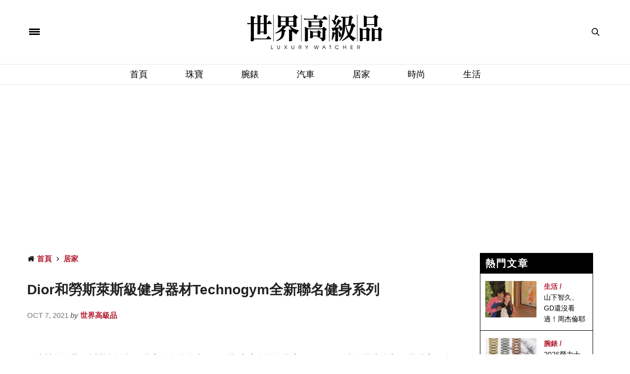

--- FILE ---
content_type: text/html; charset=UTF-8
request_url: https://luxurywatcher.com/zh-Hant/article/31379
body_size: 12692
content:
<!-- test article -->
<!doctype html>
<html lang="zh-TW" xmlns:wb="http://open.weibo.com/wb">

<head>
	<meta charset="UTF-8"/>
<meta name="viewport" content="width=device-width, initial-scale=1, maximum-scale=1, user-scalable=1"/>
<!--DNS預設解析-->
<meta http-equiv="x-dns-prefetch-control" content="on">

<title>Dior和勞斯萊斯級健身器材Technogym全新聯名健身系列 - 世界高級品 LuxuryWatcher</title>
<meta name="author" content="世界高級品 LuxuryWatcher">
<meta name="description" content="Dior這次和Technogym合作推出全新居家健身系列產品「Dior Vibe」，由Dior的創意總監Maria Grazia Chiuri操刀結合兩品牌的特色，讓你在家健身宛如身處高級健身房。Techhnogym可是來頭不小，這個義大利頂級健身品牌是法拉利F1車隊、NBA球隊、奧運會體育訓練等的官方供應商。">
<link rel="shortcut icon" type="image/x-icon" href="https://www.luxurywatcher.com/uploads/favicon.ico">
<meta itemprop="name" content="居家">
<meta itemprop="image" content="https://luxurywatcher.com/uploads/article/3/1/31379/163359643620.jpg">
<meta itemprop="description" content="Dior這次和Technogym合作推出全新居家健身系列產品「Dior Vibe」，由Dior的創意總監Maria Grazia Chiuri操刀結合兩品牌的特色，讓你在家健身宛如身處高級健身房。Techhnogym可是來頭不小，這個義大利頂級健身品牌是法拉利F1車隊、NBA球隊、奧運會體育訓練等的官方供應商。">
<meta property="og:title" content="Dior和勞斯萊斯級健身器材Technogym全新聯名健身系列">
<meta property="og:description" content="Dior這次和Technogym合作推出全新居家健身系列產品「Dior Vibe」，由Dior的創意總監Maria Grazia Chiuri操刀結合兩品牌的特色，讓你在家健身宛如身處高級健身房。Techhnogym可是來頭不小，這個義大利頂級健身品牌是法拉利F1車隊、NBA球隊、奧運會體育訓練等的官方供應商。">
<meta property="og:image" content="https://luxurywatcher.com/uploads/article/3/1/31379/163359643620.jpg">
<meta property="og:url" content="https://luxurywatcher.com/zh-Hant/article/31379">
<meta property="og:site_name" content="世界高級品 LuxuryWatcher">
<meta property="og:locale" content="zh_tw">
<meta itemprop="inLanguage" content="zh-TW" />
<meta itemprop="headline" content="Dior和勞斯萊斯級健身器材Technogym全新聯名健身系列 - 世界高級品 LuxuryWatcher" />
<meta name="lastmod" itemprop="dateModified" content="2026-01-19T15:59:29+08:00" />
<meta name="pubdate" itemprop="datePublished" content="2021-10-07T17:26:17+08:00" />
<meta name="source" itemprop="sourceOrganization" content="世界高級品 LuxuryWatcher" />
<meta name="distribution" content="global" />
<meta name="section" itemprop="articleSection" content="居家" />
<meta property="og:type" content="article" />
<meta property="article:modified_time" content="2026-01-19T15:59:29+08:00">
<meta property="article:published_time" content="2021-10-07T17:26:17+08:00">
<meta property="article:tag" content="Dior" />
<meta property="article:tag" content="Technogym" />
<meta property="article:tag" content="健身" />
<link rel="alternate" hreflang="zh-Hant" href="https://luxurywatcher.com/zh-Hant/article/31379" />
<link rel="alternate" hreflang="zh-Hans" href="https://luxurywatcher.com/zh-Hans/article/31379" />

<meta rel="canonical" href="https://luxurywatcher.com/zh-Hant/article/31379">
<link rel="canonical" href="https://luxurywatcher.com/zh-Hant/article/31379" /><meta rel="publisher" href="https://plus.google.com/106735326666029747556">
<link rel="author" href="https://plus.google.com/106735326666029747556" />
<meta name="robots" content="index, follow" /> 
<meta name="googlebot" content="index, follow" /> 

<script type="application/ld+json">
{
  "@context": "https://schema.org",
  "@type": "Organization",
  "name": "世界高級品 LuxuryWatcher",
  "url": "https://luxurywatcher.com/",
  "logo": "https://www.luxurywatcher.com/uploads/logo.png",
  "email": "web@luxurywatcher.com",
  "telephone" : "+886 02 2785 6569",
  "contactPoint": [{
    "@type": "ContactPoint",
    "telephone": "+886 02 2785 6569",
    "contactType": "customer service"
  }],
  "sameAs": [
				"https://www.facebook.com/世界高級品-234084209962364/",		
				"https://www.instagram.com/luxury_watcher/",		
				"https://www.youtube.com/LuxuryWatcher",		
				"https://weibo.com/luxurywatcher",		
				"https://plus.google.com/106735326666029747556/",		
				"line://ti/p/@jha4931z",		
				"https://mp.weixin.qq.com/mp/profile_ext?action=home&__biz=MjM5ODQyNjM1NA==&scene=123&from=singlemessage&isappinstalled=0#wechat_redirect"		
			]
}
</script>

<link rel="stylesheet" href="https://luxurywatcher.com/web_template/luxury/css/article_recommend.css?v=1.0.25.47" type="text/css">


	
<link rel="stylesheet" href="https://luxurywatcher.com/web_template/luxury/css/luxury-web-templete.css?v=1.0.25.47" type="text/css">

<!-- <style>
    body div, body dl, body dt, body dd, body pre, body form, body p, body blockquote, body th, body td {
        font-family: -apple-system,BlinkMacSystemFont,Segoe UI,Roboto,Microsoft JhengHei,Helvetica Neue,Helvetica,Arial,sans-serif !important;
    }
</style> -->
<script>
	// 複製URL ，必須在Head ，使用 onclick CopyTextToClipboard() 來執行
	function CopyTextToClipboard(){window.Clipboard.copy(location.href),alert("複製網址成功")}window.Clipboard=function(e,n,o){var t;function a(){var a,i;o.userAgent.match(/ipad|iphone/i)?((a=n.createRange()).selectNodeContents(t),(i=e.getSelection()).removeAllRanges(),i.addRange(a),t.setSelectionRange(0,999999)):t.select()}return{copy:function(e){!function(e){(t=n.createElement("textArea")).value=e,n.body.appendChild(t)}(e),a(),n.execCommand("Copy"),n.body.removeChild(t)}}}(window,document,navigator);
</script>
<style>
	/*分享按鈕圖切換*/
	.share-icon{ position:relative; }
	.share-icon img{
	position:absolute;
	-webkit-transition: opacity .3s ease-in-out;
	-moz-transition: opacity .3s ease-in-out;
	-o-transition: opacity .3s ease-in-out;
	transition: opacity .3s ease-in-out;
	}
	.share-icon img:last-child:hover{opacity:0;}
</style>
	
<!-- Global site tag (gtag.js) - Google Analytics -->
<script async src="https://www.googletagmanager.com/gtag/js?id=UA-63343052-2"></script>
<script type="text/javascript">
    var runScroll = false
    function GoogleScript(){
        (function(w,d,s,l,i){w[l]=w[l]||[];w[l].push({'gtm.start':
        new Date().getTime(),event:'gtm.js'});var f=d.getElementsByTagName(s)[0],
        j=d.createElement(s),dl=l!='dataLayer'?'&l='+l:'';j.async=true;j.src=
        'https://www.googletagmanager.com/gtm.js?id='+i+dl;f.parentNode.insertBefore(j,f);
        })(window,document,'script','dataLayer','GTM-W63N3SM');
        
          window.dataLayer = window.dataLayer || [];
          function gtag(){dataLayer.push(arguments);}
          gtag('js', new Date());
        
          gtag('config', 'UA-63343052-2');
    }
    
    function baiduScript(){
        var _hmt = _hmt || [];
        (function() {
          var hm = document.createElement("script");
          hm.src = "https://hm.baidu.com/hm.js?b46639afc93f5d197335ab62aa775fee";
          var s = document.getElementsByTagName("script")[0]; 
          s.parentNode.insertBefore(hm, s);
        })();
    }
    
    function runJSOnload() {
        // GoogleScript();
        window.onscroll = function(){
            if(!runScroll){
                // GoogleScript();
                baiduScript();
                runScroll = true;
            }
        }
    }
    GoogleScript()
    if(window.addEventListener) window.addEventListener("load", runJSOnload, false);
    else if(window.attachEvent) window.attachEvent("onload", runJSOnload);
    else window.onload = runJSOnload;
</script>	<!--link rel="stylesheet" id="thb-fa-css"  href="https://luxurywatcher.com/web_template/luxury/assets/font-awesome-4.7.0/css/font-awesome.min.css" type="text/css" media="all" />
	<link rel="stylesheet" id="thb-app-css"  href="https://luxurywatcher.com/web_template/luxury/assets/css/app.min.css" type="text/css" media="all" />
	<link rel="stylesheet" id="thb-app-css"  href="https://luxurywatcher.com/web_template/luxury/css/frame-video.css" type="text/css" media="all" /-->
		<link rel="stylesheet" type="text/css" href="/css/internal_css_article.css?v=1.0.25.47">
	<link rel="stylesheet" type="text/css" href="/css/article.css?v=1.0.25.47">
	<link rel="stylesheet" id="style-v202310" href="https://luxurywatcher.com/web_template/luxury/css/style-v202310.css?v=1.0.25.47">
	<link rel="stylesheet" href="https://luxurywatcher.com/web_template/luxury/css/article.css?1.0.25.47">

	<link rel="canonical" href="https://luxurywatcher.com/zh-Hant/article/31379" />
		
	<noscript>
		<style>
			.woocommerce-product-gallery {
				opacity: 1 !important;
			}
		</style>
	</noscript>
	<noscript>
		<style type="text/css">
			.wpb_animate_when_almost_visible {
				opacity: 1;
			}
		</style>
	</noscript>
	
</head>

<body class="post-template-default single single-post postid-146 single-format-image social_black-off wpb-js-composer js-comp-ver-5.2.1 vc_responsive">
	<script>
(function(){
    var bp = document.createElement('script');
    var curProtocol = window.location.protocol.split(':')[0];
    if (curProtocol === 'https') {
        bp.src = 'https://zz.bdstatic.com/linksubmit/push.js';
    }
    else {
        bp.src = 'http://push.zhanzhang.baidu.com/push.js';
    }
    var s = document.getElementsByTagName("script")[0];
    s.parentNode.insertBefore(bp, s);
})();
</script>
<!-- Google Tag Manager (noscript) -->
<noscript><iframe src="https://www.googletagmanager.com/ns.html?id=GTM-W63N3SM"
height="0" width="0" style="display:none;visibility:hidden"></iframe></noscript>
<!-- End Google Tag Manager (noscript) -->	<style>
	.AdBanner {	text-align: center;}
	.topbannerbox_pc {	display:block;}
	.topbannerbox_phome{	display:none;}
	@media only screen and (max-width: 480px) {.topbannerbox_pc{display:none;}.topbannerbox_phome{display:block;}}
</style>


		<div id="wrapper" class="thb-page-transition-on" style="color:#000">
		<!-- Start Mobile Menu -->
		<nav id="mobile-menu">
	<div class="custom_scroll" id="menu-scroll">
		<div style="transform: translate(0px, 0px) translateZ(0px);">
			<a href="#" class="close">×</a>
			<img src="https://www.luxurywatcher.com/uploads/logo.png" class="logoimg" alt="世界高級品">
			<ul itemscope itemtype="https://www.schema.org/SiteNavigationElement" id="menu-mobile-menu" class="thb-mobile-menu">
								<li itemprop="name" class="menu-item menu-item-type-custom menu-item-object-custom current-menu-ancestor current-menu-parent menu-item-has-children">
					<a itemprop="url"  target="_blank" href="https://www.luxurywatcher.com/">首頁</a>
									</li>				<li itemprop="name" class="menu-item menu-item-type-custom menu-item-object-custom current-menu-ancestor current-menu-parent menu-item-has-children">
					<a itemprop="url"   href="https://luxurywatcher.com/zh-Hant/Catalog/Jewelry">珠寶</a>
									</li>				<li itemprop="name" class="menu-item menu-item-type-custom menu-item-object-custom current-menu-ancestor current-menu-parent menu-item-has-children">
					<a itemprop="url"   href="https://luxurywatcher.com/zh-Hant/Catalog/Watch">腕錶</a>
									</li>				<li itemprop="name" class="menu-item menu-item-type-custom menu-item-object-custom current-menu-ancestor current-menu-parent menu-item-has-children">
					<a itemprop="url"   href="https://luxurywatcher.com/zh-Hant/Catalog/Motor">汽車</a>
									</li>				<li itemprop="name" class="menu-item menu-item-type-custom menu-item-object-custom current-menu-ancestor current-menu-parent menu-item-has-children">
					<a itemprop="url"   href="https://luxurywatcher.com/zh-Hant/Catalog/Living">居家</a>
									</li>				<li itemprop="name" class="menu-item menu-item-type-custom menu-item-object-custom current-menu-ancestor current-menu-parent menu-item-has-children">
					<a itemprop="url"   href="https://luxurywatcher.com/zh-Hant/Catalog/Fashion">時尚</a>
									</li>				<li itemprop="name" class="menu-item menu-item-type-custom menu-item-object-custom current-menu-ancestor current-menu-parent menu-item-has-children">
					<a itemprop="url"   href="https://luxurywatcher.com/zh-Hant/Catalog/Lifestyle">生活</a>
									</li>			</ul>		
			<div class="menu-footer">
				<p>Copyright © 2017 Luxurywatcher, All rights Reserved. <a href="https://luxurywatcher.com/zh-Hant/">Luxurywatcher </a></p>
			</div>
			
		</div>

	</div>
</nav>		<!-- End Mobile Menu -->
		<!-- Start Content Container -->
		<section id="content-container">
			<!-- Start Content Click Capture -->
			<div class="click-capture"></div>
			<!-- End Content Click Capture -->

			<!-- Start Header -->
			<header class="header fixed">
	<div class="header_top cf">
		<div class="row full-width-row">
			<div class="small-3 medium-3 columns toggle-holder">
				<a href="#" class="mobile-toggle " style="padding-right: 30px;">
					<span></span><span></span><span></span>
				</a>
							</div>
			<div class="small-6 medium-6 columns logo text-center active">
				<a href="https://luxurywatcher.com/zh-Hant/" class="logolink" title="世界高級品">
					<img src="https://www.luxurywatcher.com/uploads/logo.png" class="logoimg" alt="世界高級品">
				</a>
			</div>
			<div class="small-3 medium-3 columns text-right">
				<div class="social-holder">
					<aside class="quick_search">
					<svg xmlns="https://www.w3.org/2000/svg" version="1.1" class="search_icon" x="0" y="0" width="16.2" height="16.2" viewBox="0 0 16.2 16.2" enable-background="new 0 0 16.209 16.204" xml:space="preserve"><path d="M15.9 14.7l-4.3-4.3c0.9-1.1 1.4-2.5 1.4-4 0-3.5-2.9-6.4-6.4-6.4S0.1 3 0.1 6.5c0 3.5 2.9 6.4 6.4 6.4 1.4 0 2.8-0.5 3.9-1.3l4.4 4.3c0.2 0.2 0.4 0.2 0.6 0.2 0.2 0 0.4-0.1 0.6-0.2C16.2 15.6 16.2 15.1 15.9 14.7zM1.7 6.5c0-2.6 2.2-4.8 4.8-4.8s4.8 2.1 4.8 4.8c0 2.6-2.2 4.8-4.8 4.8S1.7 9.1 1.7 6.5z"/></svg>		<!-- Start SearchForm -->
						<div class="searchform" >
							<fieldset>
								<input type="text" placeholder="Search" class="small-12 KeywordSearch">
							</fieldset>
						</div>
					</aside>
				</div>
			</div>
		</div>
	</div>
	<div class="nav_holder show-for-large ">
		<div class="row full-width-row no-padding">
			<div class="small-12 columns">
				<nav role="navigation" class="full-menu-container text-center ">
					<ul id="menu-top-menu"  itemscope itemtype="https://www.schema.org/SiteNavigationElement" class="full-menu nav" >
												<li itemprop="name" class="menu-item menu-item-type-taxonomy menu-item-object-category">
						<a itemprop="url" href="https://www.luxurywatcher.com/">首頁</a>
												<li itemprop="name" class="menu-item menu-item-type-taxonomy menu-item-object-category">
						<a itemprop="url" href="https://luxurywatcher.com/zh-Hant/Catalog/Jewelry">珠寶</a>
												<li itemprop="name" class="menu-item menu-item-type-taxonomy menu-item-object-category">
						<a itemprop="url" href="https://luxurywatcher.com/zh-Hant/Catalog/Watch">腕錶</a>
												<li itemprop="name" class="menu-item menu-item-type-taxonomy menu-item-object-category">
						<a itemprop="url" href="https://luxurywatcher.com/zh-Hant/Catalog/Motor">汽車</a>
												<li itemprop="name" class="menu-item menu-item-type-taxonomy menu-item-object-category">
						<a itemprop="url" href="https://luxurywatcher.com/zh-Hant/Catalog/Living">居家</a>
												<li itemprop="name" class="menu-item menu-item-type-taxonomy menu-item-object-category">
						<a itemprop="url" href="https://luxurywatcher.com/zh-Hant/Catalog/Fashion">時尚</a>
												<li itemprop="name" class="menu-item menu-item-type-taxonomy menu-item-object-category">
						<a itemprop="url" href="https://luxurywatcher.com/zh-Hant/Catalog/Lifestyle">生活</a>
												</li>
					</ul>
				</nav>
			</div>
		</div>
	</div>
</header>
			<!-- End Header -->
			<!-- Start Header -->
			
<div class="header_holder off light-transparent-header">
		<header class="header style1 ">
			<div class="header_top cf">
				<div class="row full-width-row align-middle">
					<div class="small-3 large-4 columns toggle-holder">
						<a href="#" class="mobile-toggle " style="padding-right: 30px;"><div><span></span><span></span><span></span></div></a>
											</div>
					<div class="small-6 large-4 columns logo text-center">
						<a href="https://luxurywatcher.com/zh-Hant/" class="logolink" title="世界高級品">
														<img src="https://www.luxurywatcher.com/uploads/logo.png" class="logoimg" alt="世界高級品">
						</a>
					</div>
					<div class="small-3 large-4 columns text-right">
						<div class="social-holder">
							<aside class="quick_search">
														<svg xmlns="https://www.w3.org/2000/svg" version="1.1" class="search_icon" x="0" y="0" width="16.2" height="16.2" viewBox="0 0 16.2 16.2" enable-background="new 0 0 16.209 16.204" xml:space="preserve"><path d="M15.9 14.7l-4.3-4.3c0.9-1.1 1.4-2.5 1.4-4 0-3.5-2.9-6.4-6.4-6.4S0.1 3 0.1 6.5c0 3.5 2.9 6.4 6.4 6.4 1.4 0 2.8-0.5 3.9-1.3l4.4 4.3c0.2 0.2 0.4 0.2 0.6 0.2 0.2 0 0.4-0.1 0.6-0.2C16.2 15.6 16.2 15.1 15.9 14.7zM1.7 6.5c0-2.6 2.2-4.8 4.8-4.8s4.8 2.1 4.8 4.8c0 2.6-2.2 4.8-4.8 4.8S1.7 9.1 1.7 6.5z"/></svg>		<!-- Start SearchForm -->
								<div class="searchform" >
									<fieldset>
										<input type="text" placeholder="Search" class="small-12 KeywordSearch">
									</fieldset>
								</div>
														</aside>
						</div>
					</div>
				</div>
			</div>

			<nav role="navigation" class="full-menu-container ">
				  <ul id="menu-top-menu-1" class="full-menu nav" itemscope itemtype="https://www.schema.org/SiteNavigationElement">
											<li itemprop="name" class="menu-item menu-item-type-taxonomy menu-item-object-category">
												<a itemprop="url" href="https://www.luxurywatcher.com/">首頁</a>
																		<li itemprop="name" class="menu-item menu-item-type-taxonomy menu-item-object-category">
												<a itemprop="url" href="https://luxurywatcher.com/zh-Hant/Catalog/Jewelry">珠寶</a>
																		<li itemprop="name" class="menu-item menu-item-type-taxonomy menu-item-object-category">
												<a itemprop="url" href="https://luxurywatcher.com/zh-Hant/Catalog/Watch">腕錶</a>
																		<li itemprop="name" class="menu-item menu-item-type-taxonomy menu-item-object-category">
												<a itemprop="url" href="https://luxurywatcher.com/zh-Hant/Catalog/Motor">汽車</a>
																		<li itemprop="name" class="menu-item menu-item-type-taxonomy menu-item-object-category">
												<a itemprop="url" href="https://luxurywatcher.com/zh-Hant/Catalog/Living">居家</a>
																		<li itemprop="name" class="menu-item menu-item-type-taxonomy menu-item-object-category">
												<a itemprop="url" href="https://luxurywatcher.com/zh-Hant/Catalog/Fashion">時尚</a>
																		<li itemprop="name" class="menu-item menu-item-type-taxonomy menu-item-object-category">
												<a itemprop="url" href="https://luxurywatcher.com/zh-Hant/Catalog/Lifestyle">生活</a>
																	</li>			
				</ul>			
			</nav>
		</header>
	</div>			<!-- End Header -->
						<div role="main" class="cf">
				<div id="infinite-article" data-infinite="off">

																<div class="ad_head_1 row p-3">
							<div class="wpb_column columns small-12 medium-12">
								<script async src="https://pagead2.googlesyndication.com/pagead/js/adsbygoogle.js?client=ca-pub-1973355654928767"
     crossorigin="anonymous"></script>
<!-- Head 1 -->
<ins class="adsbygoogle"
     style="display:block"
     data-ad-client="ca-pub-1973355654928767"
     data-ad-slot="1008396817"
     data-ad-format="auto"
     data-full-width-responsive="true"></ins>
<script>
     (adsbygoogle = window.adsbygoogle || []).push({});
</script>							</div>
						</div>
					
					<div class="post-detail-row" style="padding: 30px 0;">
						<div class="row">
							<div class="small-12 medium-12 large-9 columns">
																	<article itemscope itemtype="http://schema.org/Article" class="post post-detail post-146 type-post status-publish format-image has-post-thumbnail hentry category-beauty tag-beauty tag-makeup post_format-post-format-image">
										<aside class="post-meta style1">
											<style>
	#breadcrumb ul{margin: 0rem;}
	#breadcrumb li{display:inline;}
</style>
<div id="breadcrumb">
    <ul itemscope itemtype="http://schema.org/BreadcrumbList">
                    <li class="breadcrumb_item" itemprop="itemListElement" itemscope itemtype="http://schema.org/ListItem">
				<span class="breadcrumb_item-icon fa fa fa-home"></span>
                <a class="tag-red fw-900" href="https://luxurywatcher.com/zh-Hant/" title="首頁" itemprop="item">
                    <span itemprop="name">首頁</span>
                </a>
                <meta itemprop="position" content="1" />
            </li>
                    <li class="breadcrumb_item" itemprop="itemListElement" itemscope itemtype="http://schema.org/ListItem">
				<span class="breadcrumb_item-icon fa fa-angle-right"></span>
                <a class="tag-red fw-900" href="https://luxurywatcher.com/zh-Hant/article/31379" title="居家" itemprop="item">
                    <span itemprop="name">居家</span>
                </a>
                <meta itemprop="position" content="2" />
            </li>
            </ul>
</div>										</aside>
										<header class="post-title entry-header">
											<h1 class="entry-title" itemprop="headline" style="font-weight: bold;">Dior和勞斯萊斯級健身器材Technogym全新聯名健身系列</h1>
										</header>
										<aside class="post-author" style="margin-bottom: 20px;">
											<span class='updated'>
												<time class="time" datetime="2021-10-07T17:26:17+08:00" itemprop="datePublished" content="2021-10-07T17:26:17+08:00">Oct 7, 2021 </time> <em>by</em>
											</span>
											<span class="vcard author"><a class="tag-red fw-900" href="https://luxurywatcher.com/zh-Hant/" title="世界高級品" rel="author"><span itemprop="author" class="fn">世界高級品</span></a></span>
										</aside>

																				
										<!-- AD1 -->
										<style>
	.right-top-gap {height: 30px;}
	.right_banner_pc {display:block;}
	.right_banner_phone{display:none;}
	@media only screen and (max-width: 480px) {
		.right_banner_pc{display:none;}
		.right_banner_phone{display:block;}
	}
</style>

										<aside class="gap cf" style="height:20px;"></aside>

																			</article>
								
								
								<div class="post-content-container ">
																		<aside style="height:20px;"></aside>
									<div class="post-content entry-content cf">
										<style>
											.ArticleContent a {
												color: #F00;
											}
										</style>
										<div id="articleBody" aid="31379" itemprop="articleBody" class="ArticleContent">
											<p>因疫情的影響，近幾年掀起了居家健身的風潮，Dior順應這次的風潮和Technogym合作推出全新限量居家健身系列產品「Dior Vibe」，由Dior的創意總監Maria Grazia Chiuri操刀結合兩品牌的特色，讓你在家健身宛如身處高級健身房。</p><p>Techhnogym可是來頭不小，這個義大利頂級健身品牌是法拉利F1車隊、NBA球隊、遊艇及眾多五星飯店的指定設備、奧運會體育訓練的官方供應商，致力於透過科技結合健身達成品牌科學訓練的宗旨。Technogym的創辦人兼設計師Nerio Alessandri表示「為了激發新一代人對於健康的觀念，並提供人們一個獨特且有趣的經驗。」，希望透過與Dior得合作賦予Technogym全新的生命力。</p><p>此系列主推智慧型跑步機和多功能舉重板凳，顏色都以白色為主，飾以深藍色的Christian Dior字樣與視品牌標記的Dior幸運星，經典的設計讓本簡單平凡的健身產品多了點優雅和設計感。「Dior Vibe」系列產品將於2022年1月開始販售，有興趣的朋友不妨多留意一下！</p><p><img src="https://luxurywatcher.com/uploads/article/3/1/31379/163359643620.jpg" style="width: 100%;" style="width: 100%;" data-filename="163359636820.jpg"></p><p>▲Image:Dior</p>										</div>
										<footer class="article-tags entry-footer entry-tags" style="clear:both;">
											<div class="tag">
												<strong>相關標籤 Tags:</strong>
																																																			<span itemprop="keywords"><a href="https://luxurywatcher.com/zh-Hant/Search/tag/10/1/?s=Dior" class="tag"><span class="keyword" itemprop="keywords">Dior</span></a></span>
																											<span itemprop="keywords"><a href="https://luxurywatcher.com/zh-Hant/Search/tag/10/1/?s=Technogym" class="tag"><span class="keyword" itemprop="keywords">Technogym</span></a></span>
																											<span itemprop="keywords"><a href="https://luxurywatcher.com/zh-Hant/Search/tag/10/1/?s=%E5%81%A5%E8%BA%AB" class="tag"><span class="keyword" itemprop="keywords">健身</span></a></span>
																																				</div>
										</footer>
									</div>
								</div>

								
								<div class="post-content-container ">
																	</div>

								
								

								<aside class="post-bottom-meta hide">
									<meta itemprop="mainEntityOfPage" content="https://luxurywatcher.com/zh-Hant/article/31379">
									<meta itemprop="author" content="世界高級品 LuxuryWatcher">
									<time class="time" datetime="2021-10-07T17:26:17+08:00" itemprop="datePublished" content="2021-10-07T17:26:17+08:00">Oct 7, 2021</time>
									<meta itemprop="dateModified" content="2026-01-19T15:59:29+08:00">
									<span itemprop="publisher" itemscope itemtype="https://schema.org/Organization">
										<meta itemprop="name" content="Dior和勞斯萊斯級健身器材Technogym全新聯名健身系列">
										<span itemprop="logo" itemscope itemtype="https://schema.org/ImageObject">
											<meta itemprop="url" content="https://www.luxurywatcher.com/uploads/logo.png">
										</span>
									</span>
									<span itemprop="image" itemscope itemtype="http://schema.org/ImageObject">
										<meta itemprop="url" content="https://luxurywatcher.com/uploads/article/3/1/31379/163359643620.jpg">
										<meta itemprop="width" content="800" />
										<meta itemprop="height" content="451" />
									</span>
								</aside>
								</article>
								<!-- AD1 -->
																<style>
	.right-top-gap {height: 30px;}
	.right_banner_pc {display:block;}
	.right_banner_phone{display:none;}
	@media only screen and (max-width: 480px) {
		.right_banner_pc{display:none;}
		.right_banner_phone{display:block;}
	}
</style>

							</div>
							<aside class="sidebar small-12 medium-3 columns">
								<div class="sidebar_inner style2">
									<div id="text-8" class="widget cf style1 widget_text" style="padding: 0;margin: 0;">
										<style>
	.right-top-gap {height: 30px;}
	.right_banner_pc {display:block;}
	.right_banner_phone{display:none;}
	@media only screen and (max-width: 480px) {
		.right_banner_pc{display:none;}
		.right_banner_phone{display:block;}
	}
</style>

			
			
										<style>
	.right-top-gap {height: 30px;}
	.right_banner_pc {display:block;}
	.right_banner_phone{display:none;}
	@media only screen and (max-width: 480px) {
		.right_banner_pc{display:none;}
		.right_banner_phone{display:block;}
	}
</style>

									</div>

									
									<div class="wpb_wrapper">
										<div class="article_recommend">
    <div class="recommend-title">熱門文章</div>
        <div class="recommend-list">
        <ul>
                                    <li>
                    <div class="list-img small-6 medium-6 large-6 columns">
                        <a href="https://luxurywatcher.com/zh-Hant/article/35474?source=hot">
                            <img class="lazyload" src="/uploads/loading.gif" data-src="https://www.luxurywatcher.com///uploads/article/3/5/35474/catalogImg35474.jpg">
                        </a>
                    </div>
                    <div class="list-info small-6 medium-6 large-6 columns">
                        <div class="article-tyle"><a href="https://luxurywatcher.com/zh-Hant/Search/Category/Lifestyle" class="tag-red fw-900 dark-red">生活 / </a></div>
                        <div class="article-title"><a href="https://luxurywatcher.com/zh-Hant/article/35474?source=hot" class="black">山下智久、GD還沒看過！周杰倫耶誕放閃照驚現畢卡索真跡《聖誕老公公》</a></div>
                    </div>
                </li>
                            <li>
                    <div class="list-img small-6 medium-6 large-6 columns">
                        <a href="https://luxurywatcher.com/zh-Hant/article/35485?source=hot">
                            <img class="lazyload" src="/uploads/loading.gif" data-src="https://www.luxurywatcher.com///uploads/article/3/5/35485/catalogImg35485.jpg">
                        </a>
                    </div>
                    <div class="list-info small-6 medium-6 large-6 columns">
                        <div class="article-tyle"><a href="https://luxurywatcher.com/zh-Hant/Search/Category/Watch" class="tag-red fw-900 dark-red">腕錶 / </a></div>
                        <div class="article-title"><a href="https://luxurywatcher.com/zh-Hant/article/35485?source=hot" class="black">2026勞力士漲價懶人包 水鬼、Daytona最新價格一次看（含漲幅變化）</a></div>
                    </div>
                </li>
                            <li>
                    <div class="list-img small-6 medium-6 large-6 columns">
                        <a href="https://luxurywatcher.com/zh-Hant/article/35399?source=hot">
                            <img class="lazyload" src="/uploads/loading.gif" data-src="https://www.luxurywatcher.com///uploads/article/3/5/35399/catalogImg35399.jpg">
                        </a>
                    </div>
                    <div class="list-info small-6 medium-6 large-6 columns">
                        <div class="article-tyle"><a href="https://luxurywatcher.com/zh-Hant/Search/Category/Watch" class="tag-red fw-900 dark-red">腕錶 / </a></div>
                        <div class="article-title"><a href="https://luxurywatcher.com/zh-Hant/article/35399?source=hot" class="black">勞力士GMT-Master「穿越時區」免費特展 12月松菸限時九天</a></div>
                    </div>
                </li>
                            <li>
                    <div class="list-img small-6 medium-6 large-6 columns">
                        <a href="https://luxurywatcher.com/zh-Hant/article/35514?source=hot">
                            <img class="lazyload" src="/uploads/loading.gif" data-src="https://www.luxurywatcher.com///uploads/article/3/5/35514/catalogImg35514.jpg">
                        </a>
                    </div>
                    <div class="list-info small-6 medium-6 large-6 columns">
                        <div class="article-tyle"><a href="https://luxurywatcher.com/zh-Hant/Search/Category/Motor Yacht" class="tag-red fw-900 dark-red">汽機 / </a></div>
                        <div class="article-title"><a href="https://luxurywatcher.com/zh-Hant/article/35514?source=hot" class="black">6500萬美元的空中獅王！F1冠軍 Max Verstappen喜提第二架私人飛機Dassault Falcon 8X</a></div>
                    </div>
                </li>
                            <li>
                    <div class="list-img small-6 medium-6 large-6 columns">
                        <a href="https://luxurywatcher.com/zh-Hant/article/35478?source=hot">
                            <img class="lazyload" src="/uploads/loading.gif" data-src="https://www.luxurywatcher.com///uploads/article/3/5/35478/catalogImg35478.jpg">
                        </a>
                    </div>
                    <div class="list-info small-6 medium-6 large-6 columns">
                        <div class="article-tyle"><a href="https://luxurywatcher.com/zh-Hant/Search/Category/Fashion" class="tag-red fw-900 dark-red">時尚 / </a></div>
                        <div class="article-title"><a href="https://luxurywatcher.com/zh-Hant/article/35478?source=hot" class="black">「史上最貴應援服」周杰倫穿600萬牛仔褲現身！Chrome Hearts克羅心限定款 加持林書豪引退排場</a></div>
                    </div>
                </li>
                            </ul>
    </div>
</div>
<aside class="gap cf" style="height:30px;"></aside>
<div class="article_recommend">
    <div class="recommend-title">您可能有興趣</div>
        <div class="recommend-list">
        <ul>
                                    <li>
                    <div class="list-img small-6 medium-6 large-6 columns">
                        <a href="https://luxurywatcher.com/zh-Hant/article/32061?source=interest"><img class="lazyload" src="https://www.luxurywatcher.com/uploads/article/3/2/32061/catalogImg32061.jpg" data-src="https://www.luxurywatcher.com/uploads/article/3/2/32061/catalogImg32061.jpg"></a>
                    </div>
                    <div class="list-info small-6 medium-6 large-6 columns">
                        <div class="article-tyle"><a href="https://luxurywatcher.com/zh-Hant/Search/Category/Topic" class="tag-red fw-900 dark-red">話題 / </a></div>
                        <div class="article-title"><a href="https://luxurywatcher.com/zh-Hant/article/32061?source=interest" class="black">LeBron James和Lewis Hamilton王見王合照 比成就也比手錶行頭</a></div>
                    </div>
                </li>
                            <li>
                    <div class="list-img small-6 medium-6 large-6 columns">
                        <a href="https://luxurywatcher.com/zh-Hant/article/22215?source=interest"><img class="lazyload" src="https://www.luxurywatcher.com/uploads/article/2/2/22215/catalogImg22215.jpg" data-src="https://www.luxurywatcher.com/uploads/article/2/2/22215/catalogImg22215.jpg"></a>
                    </div>
                    <div class="list-info small-6 medium-6 large-6 columns">
                        <div class="article-tyle"><a href="https://luxurywatcher.com/zh-Hant/Search/Category/Watch" class="tag-red fw-900 dark-red">腕錶 / </a></div>
                        <div class="article-title"><a href="https://luxurywatcher.com/zh-Hant/article/22215?source=interest" class="black">看不膩的鏤空世界！RD Excalibur Spider Italdesign陀飛輪</a></div>
                    </div>
                </li>
                            <li>
                    <div class="list-img small-6 medium-6 large-6 columns">
                        <a href="https://luxurywatcher.com/zh-Hant/article/24630?source=interest"><img class="lazyload" src="https://www.luxurywatcher.com/uploads/article/2/4/24630/catalogImg24630.jpg" data-src="https://www.luxurywatcher.com/uploads/article/2/4/24630/catalogImg24630.jpg"></a>
                    </div>
                    <div class="list-info small-6 medium-6 large-6 columns">
                        <div class="article-tyle"><a href="https://luxurywatcher.com/zh-Hant/Search/Category/Jewelry" class="tag-red fw-900 dark-red">珠寶 / </a></div>
                        <div class="article-title"><a href="https://luxurywatcher.com/zh-Hant/article/24630?source=interest" class="black">BVLGARI參與米蘭設計周 展現跳脫框架的設計力</a></div>
                    </div>
                </li>
                            <li>
                    <div class="list-img small-6 medium-6 large-6 columns">
                        <a href="https://luxurywatcher.com/zh-Hant/article/34365?source=interest"><img class="lazyload" src="https://www.luxurywatcher.com/uploads/article/3/4/34365/catalogImg34365.jpg" data-src="https://www.luxurywatcher.com/uploads/article/3/4/34365/catalogImg34365.jpg"></a>
                    </div>
                    <div class="list-info small-6 medium-6 large-6 columns">
                        <div class="article-tyle"><a href="https://luxurywatcher.com/zh-Hant/Search/Category/Motor Yacht" class="tag-red fw-900 dark-red">汽機 / </a></div>
                        <div class="article-title"><a href="https://luxurywatcher.com/zh-Hant/article/34365?source=interest" class="black">夢幻熱血座駕 BMW M5、M5 Touring 全新雙車型報價763萬起</a></div>
                    </div>
                </li>
                            <li>
                    <div class="list-img small-6 medium-6 large-6 columns">
                        <a href="https://luxurywatcher.com/zh-Hant/article/27160?source=interest"><img class="lazyload" src="https://www.luxurywatcher.com/uploads/article/2/7/27160/catalogImg27160.jpg" data-src="https://www.luxurywatcher.com/uploads/article/2/7/27160/catalogImg27160.jpg"></a>
                    </div>
                    <div class="list-info small-6 medium-6 large-6 columns">
                        <div class="article-tyle"><a href="https://luxurywatcher.com/zh-Hant/Search/Category/Topic" class="tag-red fw-900 dark-red">話題 / </a></div>
                        <div class="article-title"><a href="https://luxurywatcher.com/zh-Hant/article/27160?source=interest" class="black">傑森史塔森和巨石強森在《玩命關頭：特別行動》裡戴的是勞力士和沛納海！？</a></div>
                    </div>
                </li>
                            </ul>
    </div>
</div>									</div>
																	</div>
							</aside>
						</div>

						<!-- <aside class="gap cf is_mobile" style="height:30px;"></aside> -->

						<div class="row">
							<div class="small-12 medium-12 large-12  columns social-holder-mb">
								<div class="article_recommend">
    <div class="recommend-title">熱門文章</div>
        <div class="recommend-list">
        <ul>
                                    <li>
                    <div class="list-img small-6 medium-6 large-6 columns">
                        <a href="https://luxurywatcher.com/zh-Hant/article/35474?source=hot">
                            <img class="lazyload" src="/uploads/loading.gif" data-src="https://www.luxurywatcher.com///uploads/article/3/5/35474/catalogImg35474.jpg">
                        </a>
                    </div>
                    <div class="list-info small-6 medium-6 large-6 columns">
                        <div class="article-tyle"><a href="https://luxurywatcher.com/zh-Hant/Search/Category/Lifestyle" class="tag-red fw-900 dark-red">生活 / </a></div>
                        <div class="article-title"><a href="https://luxurywatcher.com/zh-Hant/article/35474?source=hot" class="black">山下智久、GD還沒看過！周杰倫耶誕放閃照驚現畢卡索真跡《聖誕老公公》</a></div>
                    </div>
                </li>
                            <li>
                    <div class="list-img small-6 medium-6 large-6 columns">
                        <a href="https://luxurywatcher.com/zh-Hant/article/35485?source=hot">
                            <img class="lazyload" src="/uploads/loading.gif" data-src="https://www.luxurywatcher.com///uploads/article/3/5/35485/catalogImg35485.jpg">
                        </a>
                    </div>
                    <div class="list-info small-6 medium-6 large-6 columns">
                        <div class="article-tyle"><a href="https://luxurywatcher.com/zh-Hant/Search/Category/Watch" class="tag-red fw-900 dark-red">腕錶 / </a></div>
                        <div class="article-title"><a href="https://luxurywatcher.com/zh-Hant/article/35485?source=hot" class="black">2026勞力士漲價懶人包 水鬼、Daytona最新價格一次看（含漲幅變化）</a></div>
                    </div>
                </li>
                            <li>
                    <div class="list-img small-6 medium-6 large-6 columns">
                        <a href="https://luxurywatcher.com/zh-Hant/article/35399?source=hot">
                            <img class="lazyload" src="/uploads/loading.gif" data-src="https://www.luxurywatcher.com///uploads/article/3/5/35399/catalogImg35399.jpg">
                        </a>
                    </div>
                    <div class="list-info small-6 medium-6 large-6 columns">
                        <div class="article-tyle"><a href="https://luxurywatcher.com/zh-Hant/Search/Category/Watch" class="tag-red fw-900 dark-red">腕錶 / </a></div>
                        <div class="article-title"><a href="https://luxurywatcher.com/zh-Hant/article/35399?source=hot" class="black">勞力士GMT-Master「穿越時區」免費特展 12月松菸限時九天</a></div>
                    </div>
                </li>
                            <li>
                    <div class="list-img small-6 medium-6 large-6 columns">
                        <a href="https://luxurywatcher.com/zh-Hant/article/35514?source=hot">
                            <img class="lazyload" src="/uploads/loading.gif" data-src="https://www.luxurywatcher.com///uploads/article/3/5/35514/catalogImg35514.jpg">
                        </a>
                    </div>
                    <div class="list-info small-6 medium-6 large-6 columns">
                        <div class="article-tyle"><a href="https://luxurywatcher.com/zh-Hant/Search/Category/Motor Yacht" class="tag-red fw-900 dark-red">汽機 / </a></div>
                        <div class="article-title"><a href="https://luxurywatcher.com/zh-Hant/article/35514?source=hot" class="black">6500萬美元的空中獅王！F1冠軍 Max Verstappen喜提第二架私人飛機Dassault Falcon 8X</a></div>
                    </div>
                </li>
                            <li>
                    <div class="list-img small-6 medium-6 large-6 columns">
                        <a href="https://luxurywatcher.com/zh-Hant/article/35478?source=hot">
                            <img class="lazyload" src="/uploads/loading.gif" data-src="https://www.luxurywatcher.com///uploads/article/3/5/35478/catalogImg35478.jpg">
                        </a>
                    </div>
                    <div class="list-info small-6 medium-6 large-6 columns">
                        <div class="article-tyle"><a href="https://luxurywatcher.com/zh-Hant/Search/Category/Fashion" class="tag-red fw-900 dark-red">時尚 / </a></div>
                        <div class="article-title"><a href="https://luxurywatcher.com/zh-Hant/article/35478?source=hot" class="black">「史上最貴應援服」周杰倫穿600萬牛仔褲現身！Chrome Hearts克羅心限定款 加持林書豪引退排場</a></div>
                    </div>
                </li>
                            </ul>
    </div>
</div>
<aside class="gap cf" style="height:30px;"></aside>
<div class="article_recommend">
    <div class="recommend-title">您可能有興趣</div>
        <div class="recommend-list">
        <ul>
                                    <li>
                    <div class="list-img small-6 medium-6 large-6 columns">
                        <a href="https://luxurywatcher.com/zh-Hant/article/32061?source=interest"><img class="lazyload" src="https://www.luxurywatcher.com/uploads/article/3/2/32061/catalogImg32061.jpg" data-src="https://www.luxurywatcher.com/uploads/article/3/2/32061/catalogImg32061.jpg"></a>
                    </div>
                    <div class="list-info small-6 medium-6 large-6 columns">
                        <div class="article-tyle"><a href="https://luxurywatcher.com/zh-Hant/Search/Category/Topic" class="tag-red fw-900 dark-red">話題 / </a></div>
                        <div class="article-title"><a href="https://luxurywatcher.com/zh-Hant/article/32061?source=interest" class="black">LeBron James和Lewis Hamilton王見王合照 比成就也比手錶行頭</a></div>
                    </div>
                </li>
                            <li>
                    <div class="list-img small-6 medium-6 large-6 columns">
                        <a href="https://luxurywatcher.com/zh-Hant/article/22215?source=interest"><img class="lazyload" src="https://www.luxurywatcher.com/uploads/article/2/2/22215/catalogImg22215.jpg" data-src="https://www.luxurywatcher.com/uploads/article/2/2/22215/catalogImg22215.jpg"></a>
                    </div>
                    <div class="list-info small-6 medium-6 large-6 columns">
                        <div class="article-tyle"><a href="https://luxurywatcher.com/zh-Hant/Search/Category/Watch" class="tag-red fw-900 dark-red">腕錶 / </a></div>
                        <div class="article-title"><a href="https://luxurywatcher.com/zh-Hant/article/22215?source=interest" class="black">看不膩的鏤空世界！RD Excalibur Spider Italdesign陀飛輪</a></div>
                    </div>
                </li>
                            <li>
                    <div class="list-img small-6 medium-6 large-6 columns">
                        <a href="https://luxurywatcher.com/zh-Hant/article/24630?source=interest"><img class="lazyload" src="https://www.luxurywatcher.com/uploads/article/2/4/24630/catalogImg24630.jpg" data-src="https://www.luxurywatcher.com/uploads/article/2/4/24630/catalogImg24630.jpg"></a>
                    </div>
                    <div class="list-info small-6 medium-6 large-6 columns">
                        <div class="article-tyle"><a href="https://luxurywatcher.com/zh-Hant/Search/Category/Jewelry" class="tag-red fw-900 dark-red">珠寶 / </a></div>
                        <div class="article-title"><a href="https://luxurywatcher.com/zh-Hant/article/24630?source=interest" class="black">BVLGARI參與米蘭設計周 展現跳脫框架的設計力</a></div>
                    </div>
                </li>
                            <li>
                    <div class="list-img small-6 medium-6 large-6 columns">
                        <a href="https://luxurywatcher.com/zh-Hant/article/34365?source=interest"><img class="lazyload" src="https://www.luxurywatcher.com/uploads/article/3/4/34365/catalogImg34365.jpg" data-src="https://www.luxurywatcher.com/uploads/article/3/4/34365/catalogImg34365.jpg"></a>
                    </div>
                    <div class="list-info small-6 medium-6 large-6 columns">
                        <div class="article-tyle"><a href="https://luxurywatcher.com/zh-Hant/Search/Category/Motor Yacht" class="tag-red fw-900 dark-red">汽機 / </a></div>
                        <div class="article-title"><a href="https://luxurywatcher.com/zh-Hant/article/34365?source=interest" class="black">夢幻熱血座駕 BMW M5、M5 Touring 全新雙車型報價763萬起</a></div>
                    </div>
                </li>
                            <li>
                    <div class="list-img small-6 medium-6 large-6 columns">
                        <a href="https://luxurywatcher.com/zh-Hant/article/27160?source=interest"><img class="lazyload" src="https://www.luxurywatcher.com/uploads/article/2/7/27160/catalogImg27160.jpg" data-src="https://www.luxurywatcher.com/uploads/article/2/7/27160/catalogImg27160.jpg"></a>
                    </div>
                    <div class="list-info small-6 medium-6 large-6 columns">
                        <div class="article-tyle"><a href="https://luxurywatcher.com/zh-Hant/Search/Category/Topic" class="tag-red fw-900 dark-red">話題 / </a></div>
                        <div class="article-title"><a href="https://luxurywatcher.com/zh-Hant/article/27160?source=interest" class="black">傑森史塔森和巨石強森在《玩命關頭：特別行動》裡戴的是勞力士和沛納海！？</a></div>
                    </div>
                </li>
                            </ul>
    </div>
</div>							</div>
						</div>

						<!-- <aside class="gap cf" style="height:30px;"></aside> -->

						<div class="row">

							<div class="small-12 medium-12 large-12 columns">
								<div class="article_recommend"><h3 class="recommend-title" style="margin: 0;">相關文章</h3></div>
								<aside class="gap cf" style="height:20px;"></aside>
							</div>

							<div class="small-12 medium-12 large-12  columns">
								<div class="row row vc_inner row-fluid">
			<div class="wpb_column columns small-12 medium-3">
			<div class="vc_column-inner  ">
				<div class="wpb_wrapper">
					<article itemscope itemtype="http://schema.org/Article">
					<div class="contentbox">
						<a href="https://luxurywatcher.com/zh-Hant/article/35506" >
							<figure class="listbox-img" itemprop="image" itemscope itemtype="https://schema.org/ImageObject">
																<img itemprop="url" alt="把名著背上身！Dior 2026春夏「Book Tote托特包」演繹文學浪漫氣質" src="/uploads/loading.gif" data-src="https://luxurywatcher.com/uploads/article/3/5/35506/catalogImg35506.jpg" class="attachment-full size-full lazyload" style="width: 370px;height: 245px;" />
							</figure>
							<header class="content">
							<h3 style="font-size: 16px;color:#222" class="entry-title" itemprop="headline">
								<a href="https://luxurywatcher.com/zh-Hant/article/35506" itemprop="url">把名著背上身！Dior 2026春夏「Book Tote托特包」演繹文學浪漫氣質</a>
							</h3>
							</header>
						</a>
					</div>
					<aside class="post-bottom-meta hide">
							<meta itemprop="mainEntityOfPage" content="https://luxurywatcher.com/zh-Hant/article/35506">
							<meta itemprop="author" content="世界高級品 LuxuryWatcher">
							<time class="time" datetime="2026-01-14T15:39:00+08:00" itemprop="datePublished" content="2026-01-14T15:39:00+08:00"> Jan 14, 2026</time>
							<meta itemprop="dateModified" content="2026-01-19T15:59:29+08:00">
							<span itemprop="publisher" itemscope itemtype="https://schema.org/Organization">
								<meta itemprop="name" content="把名著背上身！Dior 2026春夏「Book Tote托特包」演繹文學浪漫氣質">
								<span itemprop="logo" itemscope itemtype="https://schema.org/ImageObject">
									<meta itemprop="url" content="https://www.luxurywatcher.com/uploads/logo.png">
								</span>
							</span>
							<span itemprop="image" itemscope itemtype="https://schema.org/ImageObject">
								<meta itemprop="url" content="https://luxurywatcher.com/uploads/article/3/5/35506/catalogImg35506.jpg">
								<meta itemprop="width" content="920" />
								<meta itemprop="height" content="667"/>
							</span>
						</aside>
					</article>
				</div>
			</div>
		</div>
			<div class="wpb_column columns small-12 medium-3">
			<div class="vc_column-inner  ">
				<div class="wpb_wrapper">
					<article itemscope itemtype="http://schema.org/Article">
					<div class="contentbox">
						<a href="https://luxurywatcher.com/zh-Hant/article/35398" >
							<figure class="listbox-img" itemprop="image" itemscope itemtype="https://schema.org/ImageObject">
																<img itemprop="url" alt="2025聖誕奢華迪奧包款盛宴 Lady Dior、Dior Oblique詮釋經典魅力" src="/uploads/loading.gif" data-src="https://luxurywatcher.com/uploads/article/3/5/35398/catalogImg35398.jpg" class="attachment-full size-full lazyload" style="width: 370px;height: 245px;" />
							</figure>
							<header class="content">
							<h3 style="font-size: 16px;color:#222" class="entry-title" itemprop="headline">
								<a href="https://luxurywatcher.com/zh-Hant/article/35398" itemprop="url">2025聖誕奢華迪奧包款盛宴 Lady Dior、Dior Oblique詮釋經典魅力</a>
							</h3>
							</header>
						</a>
					</div>
					<aside class="post-bottom-meta hide">
							<meta itemprop="mainEntityOfPage" content="https://luxurywatcher.com/zh-Hant/article/35398">
							<meta itemprop="author" content="世界高級品 LuxuryWatcher">
							<time class="time" datetime="2025-11-25T12:05:57+08:00" itemprop="datePublished" content="2025-11-25T12:05:57+08:00"> Nov 25, 2025</time>
							<meta itemprop="dateModified" content="2026-01-19T15:59:29+08:00">
							<span itemprop="publisher" itemscope itemtype="https://schema.org/Organization">
								<meta itemprop="name" content="2025聖誕奢華迪奧包款盛宴 Lady Dior、Dior Oblique詮釋經典魅力">
								<span itemprop="logo" itemscope itemtype="https://schema.org/ImageObject">
									<meta itemprop="url" content="https://www.luxurywatcher.com/uploads/logo.png">
								</span>
							</span>
							<span itemprop="image" itemscope itemtype="https://schema.org/ImageObject">
								<meta itemprop="url" content="https://luxurywatcher.com/uploads/article/3/5/35398/catalogImg35398.jpg">
								<meta itemprop="width" content="920" />
								<meta itemprop="height" content="606"/>
							</span>
						</aside>
					</article>
				</div>
			</div>
		</div>
			<div class="wpb_column columns small-12 medium-3">
			<div class="vc_column-inner  ">
				<div class="wpb_wrapper">
					<article itemscope itemtype="http://schema.org/Article">
					<div class="contentbox">
						<a href="https://luxurywatcher.com/zh-Hant/article/35385" >
							<figure class="listbox-img" itemprop="image" itemscope itemtype="https://schema.org/ImageObject">
																<img itemprop="url" alt="冬季穿搭必備單品！5款圍巾打造高級又耐看的時髦造型" src="/uploads/loading.gif" data-src="https://luxurywatcher.com/uploads/article/3/5/35385/catalogImg35385.jpg" class="attachment-full size-full lazyload" style="width: 370px;height: 245px;" />
							</figure>
							<header class="content">
							<h3 style="font-size: 16px;color:#222" class="entry-title" itemprop="headline">
								<a href="https://luxurywatcher.com/zh-Hant/article/35385" itemprop="url">冬季穿搭必備單品！5款圍巾打造高級又耐看的時髦造型</a>
							</h3>
							</header>
						</a>
					</div>
					<aside class="post-bottom-meta hide">
							<meta itemprop="mainEntityOfPage" content="https://luxurywatcher.com/zh-Hant/article/35385">
							<meta itemprop="author" content="世界高級品 LuxuryWatcher">
							<time class="time" datetime="2025-11-24T13:42:00+08:00" itemprop="datePublished" content="2025-11-24T13:42:00+08:00"> Nov 24, 2025</time>
							<meta itemprop="dateModified" content="2026-01-19T15:59:29+08:00">
							<span itemprop="publisher" itemscope itemtype="https://schema.org/Organization">
								<meta itemprop="name" content="冬季穿搭必備單品！5款圍巾打造高級又耐看的時髦造型">
								<span itemprop="logo" itemscope itemtype="https://schema.org/ImageObject">
									<meta itemprop="url" content="https://www.luxurywatcher.com/uploads/logo.png">
								</span>
							</span>
							<span itemprop="image" itemscope itemtype="https://schema.org/ImageObject">
								<meta itemprop="url" content="https://luxurywatcher.com/uploads/article/3/5/35385/catalogImg35385.jpg">
								<meta itemprop="width" content="920" />
								<meta itemprop="height" content="600"/>
							</span>
						</aside>
					</article>
				</div>
			</div>
		</div>
			<div class="wpb_column columns small-12 medium-3">
			<div class="vc_column-inner  ">
				<div class="wpb_wrapper">
					<article itemscope itemtype="http://schema.org/Article">
					<div class="contentbox">
						<a href="https://luxurywatcher.com/zh-Hant/article/35284" >
							<figure class="listbox-img" itemprop="image" itemscope itemtype="https://schema.org/ImageObject">
																<img itemprop="url" alt="Dior 2026夏季男裝點亮演唱會造型 周杰倫軍裝王子、襯衫文青展現巨星時尚魅力" src="/uploads/loading.gif" data-src="https://luxurywatcher.com/uploads/article/3/5/35284/catalogImg35284.jpg" class="attachment-full size-full lazyload" style="width: 370px;height: 245px;" />
							</figure>
							<header class="content">
							<h3 style="font-size: 16px;color:#222" class="entry-title" itemprop="headline">
								<a href="https://luxurywatcher.com/zh-Hant/article/35284" itemprop="url">Dior 2026夏季男裝點亮演唱會造型 周杰倫軍裝王子、襯衫文青展現巨星時尚魅力</a>
							</h3>
							</header>
						</a>
					</div>
					<aside class="post-bottom-meta hide">
							<meta itemprop="mainEntityOfPage" content="https://luxurywatcher.com/zh-Hant/article/35284">
							<meta itemprop="author" content="世界高級品 LuxuryWatcher">
							<time class="time" datetime="2025-10-15T15:14:00+08:00" itemprop="datePublished" content="2025-10-15T15:14:00+08:00"> Oct 15, 2025</time>
							<meta itemprop="dateModified" content="2026-01-19T15:59:29+08:00">
							<span itemprop="publisher" itemscope itemtype="https://schema.org/Organization">
								<meta itemprop="name" content="Dior 2026夏季男裝點亮演唱會造型 周杰倫軍裝王子、襯衫文青展現巨星時尚魅力">
								<span itemprop="logo" itemscope itemtype="https://schema.org/ImageObject">
									<meta itemprop="url" content="https://www.luxurywatcher.com/uploads/logo.png">
								</span>
							</span>
							<span itemprop="image" itemscope itemtype="https://schema.org/ImageObject">
								<meta itemprop="url" content="https://luxurywatcher.com/uploads/article/3/5/35284/catalogImg35284.jpg">
								<meta itemprop="width" content="840" />
								<meta itemprop="height" content="460"/>
							</span>
						</aside>
					</article>
				</div>
			</div>
		</div>
			<div class="wpb_column columns small-12 medium-3">
			<div class="vc_column-inner  ">
				<div class="wpb_wrapper">
					<article itemscope itemtype="http://schema.org/Article">
					<div class="contentbox">
						<a href="https://luxurywatcher.com/zh-Hant/article/35241" >
							<figure class="listbox-img" itemprop="image" itemscope itemtype="https://schema.org/ImageObject">
																<img itemprop="url" alt="在18世紀法式浪漫下重生 Jonathan Anderson為經典Lady Dior勾勒俏皮新魅力" src="/uploads/loading.gif" data-src="https://luxurywatcher.com/uploads/article/3/5/35241/catalogImg35241.jpg" class="attachment-full size-full lazyload" style="width: 370px;height: 245px;" />
							</figure>
							<header class="content">
							<h3 style="font-size: 16px;color:#222" class="entry-title" itemprop="headline">
								<a href="https://luxurywatcher.com/zh-Hant/article/35241" itemprop="url">在18世紀法式浪漫下重生 Jonathan Anderson為經典Lady Dior勾勒俏皮新魅力</a>
							</h3>
							</header>
						</a>
					</div>
					<aside class="post-bottom-meta hide">
							<meta itemprop="mainEntityOfPage" content="https://luxurywatcher.com/zh-Hant/article/35241">
							<meta itemprop="author" content="世界高級品 LuxuryWatcher">
							<time class="time" datetime="2025-09-30T15:59:00+08:00" itemprop="datePublished" content="2025-09-30T15:59:00+08:00"> Sept 30, 2025</time>
							<meta itemprop="dateModified" content="2026-01-19T15:59:29+08:00">
							<span itemprop="publisher" itemscope itemtype="https://schema.org/Organization">
								<meta itemprop="name" content="在18世紀法式浪漫下重生 Jonathan Anderson為經典Lady Dior勾勒俏皮新魅力">
								<span itemprop="logo" itemscope itemtype="https://schema.org/ImageObject">
									<meta itemprop="url" content="https://www.luxurywatcher.com/uploads/logo.png">
								</span>
							</span>
							<span itemprop="image" itemscope itemtype="https://schema.org/ImageObject">
								<meta itemprop="url" content="https://luxurywatcher.com/uploads/article/3/5/35241/catalogImg35241.jpg">
								<meta itemprop="width" content="920" />
								<meta itemprop="height" content="600"/>
							</span>
						</aside>
					</article>
				</div>
			</div>
		</div>
			<div class="wpb_column columns small-12 medium-3">
			<div class="vc_column-inner  ">
				<div class="wpb_wrapper">
					<article itemscope itemtype="http://schema.org/Article">
					<div class="contentbox">
						<a href="https://luxurywatcher.com/zh-Hant/article/35207" >
							<figure class="listbox-img" itemprop="image" itemscope itemtype="https://schema.org/ImageObject">
																<img itemprop="url" alt=" 將清新和優雅「編」進珠寶裡 My Dior系列新作以綠松石色點亮經典籐格紋" src="/uploads/loading.gif" data-src="https://luxurywatcher.com/uploads/article/3/5/35207/catalogImg35207.jpg" class="attachment-full size-full lazyload" style="width: 370px;height: 245px;" />
							</figure>
							<header class="content">
							<h3 style="font-size: 16px;color:#222" class="entry-title" itemprop="headline">
								<a href="https://luxurywatcher.com/zh-Hant/article/35207" itemprop="url"> 將清新和優雅「編」進珠寶裡 My Dior系列新作以綠松石色點亮經典籐格紋</a>
							</h3>
							</header>
						</a>
					</div>
					<aside class="post-bottom-meta hide">
							<meta itemprop="mainEntityOfPage" content="https://luxurywatcher.com/zh-Hant/article/35207">
							<meta itemprop="author" content="世界高級品 LuxuryWatcher">
							<time class="time" datetime="2025-09-15T20:17:00+08:00" itemprop="datePublished" content="2025-09-15T20:17:00+08:00"> Sept 15, 2025</time>
							<meta itemprop="dateModified" content="2026-01-19T15:59:29+08:00">
							<span itemprop="publisher" itemscope itemtype="https://schema.org/Organization">
								<meta itemprop="name" content=" 將清新和優雅「編」進珠寶裡 My Dior系列新作以綠松石色點亮經典籐格紋">
								<span itemprop="logo" itemscope itemtype="https://schema.org/ImageObject">
									<meta itemprop="url" content="https://www.luxurywatcher.com/uploads/logo.png">
								</span>
							</span>
							<span itemprop="image" itemscope itemtype="https://schema.org/ImageObject">
								<meta itemprop="url" content="https://luxurywatcher.com/uploads/article/3/5/35207/catalogImg35207.jpg">
								<meta itemprop="width" content="920" />
								<meta itemprop="height" content="600"/>
							</span>
						</aside>
					</article>
				</div>
			</div>
		</div>
			<div class="wpb_column columns small-12 medium-3">
			<div class="vc_column-inner  ">
				<div class="wpb_wrapper">
					<article itemscope itemtype="http://schema.org/Article">
					<div class="contentbox">
						<a href="https://luxurywatcher.com/zh-Hant/article/35147" >
							<figure class="listbox-img" itemprop="image" itemscope itemtype="https://schema.org/ImageObject">
																<img itemprop="url" alt="送對禮物更浪漫！七夕情人節首選5大系列珠寶推薦" src="/uploads/loading.gif" data-src="https://luxurywatcher.com/uploads/article/3/5/35147/catalogImg35147.jpg" class="attachment-full size-full lazyload" style="width: 370px;height: 245px;" />
							</figure>
							<header class="content">
							<h3 style="font-size: 16px;color:#222" class="entry-title" itemprop="headline">
								<a href="https://luxurywatcher.com/zh-Hant/article/35147" itemprop="url">送對禮物更浪漫！七夕情人節首選5大系列珠寶推薦</a>
							</h3>
							</header>
						</a>
					</div>
					<aside class="post-bottom-meta hide">
							<meta itemprop="mainEntityOfPage" content="https://luxurywatcher.com/zh-Hant/article/35147">
							<meta itemprop="author" content="世界高級品 LuxuryWatcher">
							<time class="time" datetime="2025-08-27T14:56:00+08:00" itemprop="datePublished" content="2025-08-27T14:56:00+08:00"> Aug 27, 2025</time>
							<meta itemprop="dateModified" content="2026-01-19T15:59:29+08:00">
							<span itemprop="publisher" itemscope itemtype="https://schema.org/Organization">
								<meta itemprop="name" content="送對禮物更浪漫！七夕情人節首選5大系列珠寶推薦">
								<span itemprop="logo" itemscope itemtype="https://schema.org/ImageObject">
									<meta itemprop="url" content="https://www.luxurywatcher.com/uploads/logo.png">
								</span>
							</span>
							<span itemprop="image" itemscope itemtype="https://schema.org/ImageObject">
								<meta itemprop="url" content="https://luxurywatcher.com/uploads/article/3/5/35147/catalogImg35147.jpg">
								<meta itemprop="width" content="920" />
								<meta itemprop="height" content="600"/>
							</span>
						</aside>
					</article>
				</div>
			</div>
		</div>
			<div class="wpb_column columns small-12 medium-3">
			<div class="vc_column-inner  ">
				<div class="wpb_wrapper">
					<article itemscope itemtype="http://schema.org/Article">
					<div class="contentbox">
						<a href="https://luxurywatcher.com/zh-Hant/article/35117" >
							<figure class="listbox-img" itemprop="image" itemscope itemtype="https://schema.org/ImageObject">
																<img itemprop="url" alt="奢華消費轉向 從珍藏到體驗的高端生活新趨勢" src="/uploads/loading.gif" data-src="https://luxurywatcher.com/uploads/article/3/5/35117/catalogImg35117.jpg" class="attachment-full size-full lazyload" style="width: 370px;height: 245px;" />
							</figure>
							<header class="content">
							<h3 style="font-size: 16px;color:#222" class="entry-title" itemprop="headline">
								<a href="https://luxurywatcher.com/zh-Hant/article/35117" itemprop="url">奢華消費轉向 從珍藏到體驗的高端生活新趨勢</a>
							</h3>
							</header>
						</a>
					</div>
					<aside class="post-bottom-meta hide">
							<meta itemprop="mainEntityOfPage" content="https://luxurywatcher.com/zh-Hant/article/35117">
							<meta itemprop="author" content="世界高級品 LuxuryWatcher">
							<time class="time" datetime="2025-08-15T17:37:00+08:00" itemprop="datePublished" content="2025-08-15T17:37:00+08:00"> Aug 15, 2025</time>
							<meta itemprop="dateModified" content="2026-01-19T15:59:29+08:00">
							<span itemprop="publisher" itemscope itemtype="https://schema.org/Organization">
								<meta itemprop="name" content="奢華消費轉向 從珍藏到體驗的高端生活新趨勢">
								<span itemprop="logo" itemscope itemtype="https://schema.org/ImageObject">
									<meta itemprop="url" content="https://www.luxurywatcher.com/uploads/logo.png">
								</span>
							</span>
							<span itemprop="image" itemscope itemtype="https://schema.org/ImageObject">
								<meta itemprop="url" content="https://luxurywatcher.com/uploads/article/3/5/35117/catalogImg35117.jpg">
								<meta itemprop="width" content="970" />
								<meta itemprop="height" content="732"/>
							</span>
						</aside>
					</article>
				</div>
			</div>
		</div>
	</div>
<style>
@media only screen and (min-width: 640px) {.listbox-img{overflow: hidden;max-height: 180px;}}
</style>							</div>
						</div>
					</div>
				</div>
			</div>
			<!-- End role["main"] -->

			<!-- Start Footer -->
			<!-- Please call pinit.js only once per page -->
			
<style>
.webfooter{
	background-color: #EEEFEF;
}
.p_bottom{border-bottom-style:solid;border-bottom-color:#C7C8C8;border-bottom-width:1px;}
.footer_menubox{	
	text-align: left;
	margin-left: calc(50% - 325px);
    width: 650px;
} 
.webfooter ul li{    
	font-size: 14px;
    font-weight: 400;
    margin-bottom: 10px;
    margin-left: 20px;
}
@media only screen and (max-width: 650px) {
	.footer_menubox{	
		margin-left: 0;
		width: 100%;
	} 
}

</style>

<footer id="footer" role="contentinfo" class=" style1 center-align-text  light">
	<!--div class="row no-padding  center-align">
		<div class="small-12 medium-4 columns">
			<div id="nav_menu-2" class="widget cf style1 widget_nav_menu">
				<div class="menu-footer-menu-container">
					<ul id="menu-footer-menu" class="menu">
												<li class="menu-item menu-item-type-post_type menu-item-object-page menu-item-home">
							<a  href="https://luxurywatcher.com/zh-Hant/Catalog/About">關於我們</a>
						</li>						<li class="menu-item menu-item-type-post_type menu-item-object-page menu-item-home">
							<a  href="https://luxurywatcher.com/zh-Hant/Catalog/Contact-Us">聯絡方式</a>
						</li>						<li class="menu-item menu-item-type-post_type menu-item-object-page menu-item-home">
							<a  href="https://luxurywatcher.com/zh-Hant/Catalog/Advertising">廣告合作</a>
						</li>						<li class="menu-item menu-item-type-post_type menu-item-object-page menu-item-home">
							<a  href="https://luxurywatcher.com/zh-Hant/Catalog/Disclaimer">免責聲明</a>
						</li>						<li class="menu-item menu-item-type-post_type menu-item-object-page menu-item-home">
							<a  href="https://luxurywatcher.com/zh-Hant/Catalog/Privacy-Policy">隱私權政策</a>
						</li>						<li class="menu-item menu-item-type-post_type menu-item-object-page menu-item-home">
							<a target="_blank" href="https://www.luxurywatcher.com/">首頁</a>
						</li>						<li class="menu-item menu-item-type-post_type menu-item-object-page menu-item-home">
							<a  href="https://luxurywatcher.com/zh-Hant/Catalog/Jewelry">珠寶</a>
						</li>						<li class="menu-item menu-item-type-post_type menu-item-object-page menu-item-home">
							<a  href="https://luxurywatcher.com/zh-Hant/Catalog/Watch">腕錶</a>
						</li>						<li class="menu-item menu-item-type-post_type menu-item-object-page menu-item-home">
							<a  href="https://luxurywatcher.com/zh-Hant/Catalog/Motor">汽車</a>
						</li>						<li class="menu-item menu-item-type-post_type menu-item-object-page menu-item-home">
							<a  href="https://luxurywatcher.com/zh-Hant/Catalog/Living">居家</a>
						</li>						<li class="menu-item menu-item-type-post_type menu-item-object-page menu-item-home">
							<a  href="https://luxurywatcher.com/zh-Hant/Catalog/Fashion">時尚</a>
						</li>						<li class="menu-item menu-item-type-post_type menu-item-object-page menu-item-home">
							<a  href="https://luxurywatcher.com/zh-Hant/Catalog/Lifestyle">生活</a>
						</li>				</div>
			</div>    
		</div>
		<div class="small-12 medium-4 columns">
			<div id="text-2" class="widget cf style1 widget_text">
				<div class="textwidget">
					<p><img src="https://www.luxurywatcher.com/uploads/logo.png" width="200" style="display: block; margin: 0 auto 20px;" /></p>
					<p class="text-center" style="font-size:13px; color: #767676;">
						1999 年創立，《世界高級品》與《世界腕錶》專門提供腕錶、珠寶、汽機、居家、時尚生活等最新資訊。					</p>
					<p>
						<small></small><br />
						<a target="_blank" href="https://www.facebook.com/%E4%B8%96%E7%95%8C%E9%AB%98%E7%B4%9A%E5%93%81-234084209962364/" class="boxed-icon fill facebook icon-3x">
							<i class="fa fa-facebook"></i>
						</a> 
						<a target="_blank" href="https://www.youtube.com/channel/UCrl95GYKvbX_RNnmsvMdMMg" class="boxed-icon fill youtube icon-3x">
							<i class="fa fa-youtube-play"></i>
						</a>
						<a target="_blank" href="https://www.instagram.com/luxury_watcher/" class="boxed-icon fill instagram icon-3x">
							<i class="fa fa-instagram"></i>
						</a> 
											</p>
				</div>
			</div>
		</div>
		<div class="small-12 medium-4 columns">
			<div id="text-3" class="widget cf style1 widget_text">
				<div class="textwidget">
													<a href="" target="_blank">
						<img style="width:60%;" src="https://www.luxurywatcher.com/web_template/luxury/img/www_web_logo.svg" /></a>
				</div>
			</div>    
		</div>
	</div-->
	<!-- Start Sub-Footer -->
	<aside id="subfooter" class="webfooter light">
		<div class="row">
			<div class="small-12 columns">
				<p class="p_bottom">
					<img src="https://www.luxurywatcher.com/uploads/logo.png" width="200" style="display: block; margin: 0 auto 20px;" />
				</p>
				<div class="footer_menubox">
								<ul class="menu">
					<li>關於我們｜</li>
									        				    				        					        <li class="menu-item menu-item-type-post_type menu-item-object-page">
    						    <a style="font-size: 14px;" href="https://luxurywatcher.com/zh-Hant/Catalog/About">關於我們</a>
    						</li>
				        				    				        					        <li class="menu-item menu-item-type-post_type menu-item-object-page">
    						    <a style="font-size: 14px;" href="https://luxurywatcher.com/zh-Hant/Catalog/Contact-Us">聯絡方式</a>
    						</li>
				        				    				        					        <li class="menu-item menu-item-type-post_type menu-item-object-page">
    						    <a style="font-size: 14px;" href="https://luxurywatcher.com/zh-Hant/Catalog/Advertising">廣告合作</a>
    						</li>
				        				    				        					        <li class="menu-item menu-item-type-post_type menu-item-object-page">
    						    <a style="font-size: 14px;" href="https://luxurywatcher.com/zh-Hant/Catalog/Disclaimer">免責聲明</a>
    						</li>
				        				    				        					        <li class="menu-item menu-item-type-post_type menu-item-object-page">
    						    <a style="font-size: 14px;" href="https://luxurywatcher.com/zh-Hant/Catalog/Privacy-Policy">隱私權政策</a>
    						</li>
				        				    				        				    				        				    				        				    				        				    				        				    				        				    				        				    				</ul>
								
					<ul class="menu">
						<li>相關社群｜</li>
												<li>							<a target="_blank" href="https://www.facebook.com/世界高級品-234084209962364/">
								<img width="36px" class="lazyload" data-src="https://www.luxurywatcher.com//web_template/luxury/img/community_icon/facebook.png">
							</a> 
														<a target="_blank" href="https://www.instagram.com/luxury_watcher/">
								<img width="36px" class="lazyload" data-src="https://www.luxurywatcher.com//web_template/luxury/img/community_icon/instagram.png">
							</a> 
														<a target="_blank" href="https://www.youtube.com/LuxuryWatcher">
								<img width="36px" class="lazyload" data-src="https://www.luxurywatcher.com//web_template/luxury/img/community_icon/youtube.png">
							</a> 
														<a target="_blank" href="https://weibo.com/luxurywatcher">
								<img width="36px" class="lazyload" data-src="https://www.luxurywatcher.com//web_template/luxury/img/community_icon/weibo.png">
							</a> 
														<a target="_blank" href="https://plus.google.com/106735326666029747556/">
								<img width="36px" class="lazyload" data-src="https://www.luxurywatcher.com//web_template/luxury/img/community_icon/google+.png">
							</a> 
														<a target="_blank" href="line://ti/p/@jha4931z">
								<img width="36px" class="lazyload" data-src="https://www.luxurywatcher.com//web_template/luxury/img/community_icon/line.png">
							</a> 
														<a target="_blank" href="https://mp.weixin.qq.com/mp/profile_ext?action=home&__biz=MjM5ODQyNjM1NA==&scene=123&from=singlemessage&isappinstalled=0#wechat_redirect">
								<img width="36px" class="lazyload" data-src="https://www.luxurywatcher.com//web_template/luxury/img/community_icon/weachat.png">
							</a> 
													</li>
											</ul>			
				</div>	
			</div>
		</div>
	</aside>
	<!-- End Sub-Footer -->
</footer>
			<!-- End Footer -->
			<!-- End Sub-Footer -->
		</section>
		<!-- End #content-container -->
	</div>
	<!-- End #wrapper -->

	<script type="text/javascript" src="https://luxurywatcher.com/web_template/luxury/js/jquery/jquery.js"></script>
	<script type="text/javascript" src="https://luxurywatcher.com/web_template/luxury/js/jquery/jquery-migrate.min.js"></script>

	<script type="text/javascript" src="https://luxurywatcher.com/web_template/luxury/assets/woocommerce/js/frontend/add-to-cart.min.js"></script>
	<script type="text/javascript" src="https://luxurywatcher.com/web_template/luxury/assets/js_composer/js/vendors/woocommerce-add-to-cart.js"></script>

	<script type="text/javascript" src="https://luxurywatcher.com/web_template/luxury/assets/woocommerce/js/jquery-blockui/jquery.blockUI.min.js"></script>
	<script type="text/javascript" src="https://luxurywatcher.com/web_template/luxury/assets/woocommerce/js/js-cookie/js.cookie.min.js"></script>


	<script type="text/javascript" src="https://luxurywatcher.com/web_template/luxury/js/comment-reply.min.js"></script>

	<script type="text/javascript" src="https://luxurywatcher.com/web_template/luxury/assets/woocommerce/js/js-cookie/js.cookie.min.js"></script>

	<script type="text/javascript" src="https://luxurywatcher.com/web_template/luxury/assets/woocommerce/js/frontend/woocommerce.min.js"></script>

	<script type="text/javascript" src="https://luxurywatcher.com/web_template/luxury/assets/woocommerce/js/frontend/cart-fragments.min.js"></script>
	<script type="text/javascript" src="https://luxurywatcher.com/web_template/luxury/assets/js/vendor.min.js"></script>
	<script type="text/javascript" src="https://luxurywatcher.com/web_template/luxury/js/underscore.min.js"></script>

	<script type="text/javascript" src="https://luxurywatcher.com/web_template/luxury/assets/js/app.min.js"></script>
	<script type="text/javascript" src="https://luxurywatcher.com/web_template/luxury/js/wp-embed.min.js"></script>
	<script type="text/javascript" src="https://www.luxurywatcher.com/js/jquery-3.2.1.min.js"></script>
<script>
$(function(){
	lazyload();
	
	$(".KeywordSearch").keypress(function(e){
	  code = (e.keyCode ? e.keyCode : e.which);
	  if (code == 13)
	  { 
		var keyword=$(this).val();
		keywordSearch(keyword);
	  }
	});
	function keywordSearch(e){
		var Ajax_url='https://luxurywatcher.com/SearchKeyword/Keyword';
		$.ajax({
			url : Ajax_url,
			type : "POST",
			dataType : "json",
			data: {keyword:e},
			cache:false,
			success : function(Message){
				// document.location.href='https://luxurywatcher.com/Search/keyword/?s='+Message;
				document.location.href = location.href.split('/zh-Han')[0]+"/zh-Han"+location.href.split('/zh-Han')[1].split('/')[0]+"/Search/Keyword?s="+Message;
			},
			error : function(Message){
			}
		});
		
	}

		var BannerChangeTime=1;
	var ShowBanner = setInterval( BannerChange , 5000 );
	function BannerChange(){
		BannerChangeTime++;
		BannerChangeTime=(BannerChangeTime<=0)?BannerChangeTime:1;
		$('.bannerImg').css('display','none');
		$('.bannerImg'+BannerChangeTime).css('display','block');
	}
	});
</script>

<!--script>
$(function(){
	var BannerChangeTime=1;
	var ShowBanner = setInterval( BannerChange , 5000 );
	function BannerChange(){
		BannerChangeTime++;
		BannerChangeTime=(BannerChangeTime<=0)?BannerChangeTime:1;
		$('.bannerImg').css('display','none');
		$('.bannerImg'+BannerChangeTime).css('display','block');
	}
});
</script-->
<div id="U-Data" source=""
    nowurl="luxurywatcher.com/zh-Hant/article/31379" 
    stime="1768809569" 
    u-data-name="Load" u-data-type="no click"  u-data-link=""></div>
<script>
UDataApi(null);$(document).on("click","a",function(a){$("#U-Data").attr("u-data-name",$(this).text());$("#U-Data").attr("u-data-type",$(this).attr("class"));$("#U-Data").attr("u-data-link",$(this).attr("href"));UDataApi(a)});
function UDataApi(a){$.get("https://api.starfavour.com/API",{sourceurl:encodeURIComponent($("#U-Data").attr("source")),nowurl:encodeURIComponent($("#U-Data").attr("nowurl")),stime:$("#U-Data").attr("stime"),link:encodeURIComponent($("#U-Data").attr("u-data-link")),web_width:document.body.clientWidth,web_height:document.body.clientHeight,location:null==a?"":a.clientX+","+a.clientY,name:encodeURIComponent($("#U-Data").attr("u-data-name")),type:encodeURIComponent($("#U-Data").attr("u-data-type"))})}
</script>
	<script src="/js/lazyload.min.js"></script>
	<script src="https://luxurywatcher.com/web_template/luxury/js/script-v202310.js?v=1.0.25.47"></script>
		<script defer src="https://static.cloudflareinsights.com/beacon.min.js/vcd15cbe7772f49c399c6a5babf22c1241717689176015" integrity="sha512-ZpsOmlRQV6y907TI0dKBHq9Md29nnaEIPlkf84rnaERnq6zvWvPUqr2ft8M1aS28oN72PdrCzSjY4U6VaAw1EQ==" data-cf-beacon='{"version":"2024.11.0","token":"c383056b9cd947cf8c5517ad9e6141af","server_timing":{"name":{"cfCacheStatus":true,"cfEdge":true,"cfExtPri":true,"cfL4":true,"cfOrigin":true,"cfSpeedBrain":true},"location_startswith":null}}' crossorigin="anonymous"></script>
</body>

</html>

--- FILE ---
content_type: text/html; charset=utf-8
request_url: https://www.google.com/recaptcha/api2/aframe
body_size: 266
content:
<!DOCTYPE HTML><html><head><meta http-equiv="content-type" content="text/html; charset=UTF-8"></head><body><script nonce="sShsL4cqo7qFU_G9h63YKA">/** Anti-fraud and anti-abuse applications only. See google.com/recaptcha */ try{var clients={'sodar':'https://pagead2.googlesyndication.com/pagead/sodar?'};window.addEventListener("message",function(a){try{if(a.source===window.parent){var b=JSON.parse(a.data);var c=clients[b['id']];if(c){var d=document.createElement('img');d.src=c+b['params']+'&rc='+(localStorage.getItem("rc::a")?sessionStorage.getItem("rc::b"):"");window.document.body.appendChild(d);sessionStorage.setItem("rc::e",parseInt(sessionStorage.getItem("rc::e")||0)+1);localStorage.setItem("rc::h",'1768809590299');}}}catch(b){}});window.parent.postMessage("_grecaptcha_ready", "*");}catch(b){}</script></body></html>

--- FILE ---
content_type: text/css
request_url: https://luxurywatcher.com/css/article.css?v=1.0.25.47
body_size: 528
content:
/* id='thb-app-inline-css' */
body { color:;font-family:'Lora';}@media only screen and (max-width:40.063em) {.header .logo .logoimg {max-height:;}}@media only screen and (min-width:40.063em) {.header .logo .logoimg {max-height:;}}.header.fixed .logo .logoimg {max-height:;}h1, h2, h3, h4, h5, h6, .mont, .post .post-author:not(.style2) em, .wpcf7-response-output, label, .select-wrapper select, .wp-caption .wp-caption-text, .smalltitle, .toggle .title, q, blockquote p, cite, table tr th, table tr td, #footer.style3 .menu, #footer.style2 .menu, #footer.style4 .menu, .product-title, .social_bar, .widget.widget_socialcounter ul.style2 li, .post.listing.listing-style2 .just-shares span {}.full-menu-container .full-menu > li > a,#footer.style2 .menu, #footer.style3 .menu, #footer.style4 .menu {}.full-menu-container .full-menu > li .sub-menu a {}.post .post-title h1 {}object(WP_Term)#281 (16) {["term_id"]=>int(6)["name"]=>string(6) "Beauty"["slug"]=>string(6) "beauty"["term_group"]=>int(0)["term_taxonomy_id"]=>int(6)["taxonomy"]=>string(8) "category"["description"]=>string(0) ""["parent"]=>int(0)["count"]=>int(17)["filter"]=>string(3) "raw"["cat_ID"]=>int(6)["category_count"]=>int(17)["category_description"]=>string(0) ""["cat_name"]=>string(6) "Beauty"["category_nicename"]=>string(6) "beauty"["category_parent"]=>int(0)}.post-meta.style1 a.cat-beauty { color:#333333; }.post-meta.style2 a.cat-beauty { background-color:#07be4c; }.post .post-content .category_title.catstyle-style6 h2 a:hover { color:#07be4c; }object(WP_Term)#282 (16) {["term_id"]=>int(3)["name"]=>string(9) "Celebrity"["slug"]=>string(9) "celebrity"["term_group"]=>int(0)["term_taxonomy_id"]=>int(3)["taxonomy"]=>string(8) "category"["description"]=>string(0) ""["parent"]=>int(0)["count"]=>int(8)["filter"]=>string(3) "raw"["cat_ID"]=>int(3)["category_count"]=>int(8)["category_description"]=>string(0) ""["cat_name"]=>string(9) "Celebrity"["category_nicename"]=>string(9) "celebrity"["category_parent"]=>int(0)}.post-meta.style1 a.cat-celebrity { color:#ee4900; }.post-meta.style2 a.cat-celebrity { background-color:#ee4900; }.post .post-content .category_title.catstyle-style3 h2 a:hover { color:#ee4900; }object(WP_Term)#281 (16) {["term_id"]=>int(4)["name"]=>string(13) "Entertainment"["slug"]=>string(13) "entertainment"["term_group"]=>int(0)["term_taxonomy_id"]=>int(4)["taxonomy"]=>string(8) "category"["description"]=>string(0) ""["parent"]=>int(0)["count"]=>int(10)["filter"]=>string(3) "raw"["cat_ID"]=>int(4)["category_count"]=>int(10)["category_description"]=>string(0) ""["cat_name"]=>string(13) "Entertainment"["category_nicename"]=>string(13) "entertainment"["category_parent"]=>int(0)}.post-meta.style1 a.cat-entertainment { color:#d83131; }.post-meta.style2 a.cat-entertainment { background-color:#d83131; }.post .post-content .category_title.catstyle-style4 h2 a:hover { color:#d83131; }object(WP_Term)#282 (16) {["term_id"]=>int(1)["name"]=>string(7) "Fashion"["slug"]=>string(7) "fashion"["term_group"]=>int(0)["term_taxonomy_id"]=>int(1)["taxonomy"]=>string(8) "category"["description"]=>string(0) ""["parent"]=>int(0)["count"]=>int(10)["filter"]=>string(3) "raw"["cat_ID"]=>int(1)["category_count"]=>int(10)["category_description"]=>string(0) ""["cat_name"]=>string(7) "Fashion"["category_nicename"]=>string(7) "fashion"["category_parent"]=>int(0)}.post-meta.style1 a.cat-fashion { color:#0822e6; }.post-meta.style2 a.cat-fashion { background-color:#0822e6; }.post .post-content .category_title.catstyle-style1 h2 a:hover { color:#0822e6; }object(WP_Term)#281 (16) {["term_id"]=>int(2)["name"]=>string(4) "Food"["slug"]=>string(4) "food"["term_group"]=>int(0)["term_taxonomy_id"]=>int(2)["taxonomy"]=>string(8) "category"["description"]=>string(0) ""["parent"]=>int(0)["count"]=>int(4)["filter"]=>string(3) "raw"["cat_ID"]=>int(2)["category_count"]=>int(4)["category_description"]=>string(0) ""["cat_name"]=>string(4) "Food"["category_nicename"]=>string(4) "food"["category_parent"]=>int(0)}.post-meta.style1 a.cat-food { color:#764c39; }.post-meta.style2 a.cat-food { background-color:#764c39; }.post .post-content .category_title.catstyle-style2 h2 a:hover { color:#764c39; }object(WP_Term)#282 (16) {["term_id"]=>int(67)["name"]=>string(7) "Goodies"["slug"]=>string(7) "goodies"["term_group"]=>int(0)["term_taxonomy_id"]=>int(67)["taxonomy"]=>string(8) "category"["description"]=>string(0) ""["parent"]=>int(0)["count"]=>int(6)["filter"]=>string(3) "raw"["cat_ID"]=>int(67)["category_count"]=>int(6)["category_description"]=>string(0) ""["cat_name"]=>string(7) "Goodies"["category_nicename"]=>string(7) "goodies"["category_parent"]=>int(0)}.post-meta.style1 a.cat-goodies { color:; }.post-meta.style2 a.cat-goodies { background-color:; }.post .post-content .category_title.catstyle-style67 h2 a:hover { color:; }object(WP_Term)#281 (16) {["term_id"]=>int(14)["name"]=>string(10) "Home Decor"["slug"]=>string(10) "home-decor"["term_group"]=>int(0)["term_taxonomy_id"]=>int(14)["taxonomy"]=>string(8) "category"["description"]=>string(0) ""["parent"]=>int(0)["count"]=>int(5)["filter"]=>string(3) "raw"["cat_ID"]=>int(14)["category_count"]=>int(5)["category_description"]=>string(0) ""["cat_name"]=>string(10) "Home Decor"["category_nicename"]=>string(10) "home-decor"["category_parent"]=>int(0)}.post-meta.style1 a.cat-home-decor { color:#0092ee; }.post-meta.style2 a.cat-home-decor { background-color:#0092ee; }.post .post-content .category_title.catstyle-style14 h2 a:hover { color:#0092ee; }

.community_icon img{padding-left: 24px;max-width: 54px;min-width: 64px;}
@media only screen and (max-width: 1024px) {.community_icon{display:none;}}
body p {
font-size: 18px;
}
.is_mobile {
	display: none;
}
@media (max-width: 639px) {
	.is_mobile {
		display: block;
	}
}
